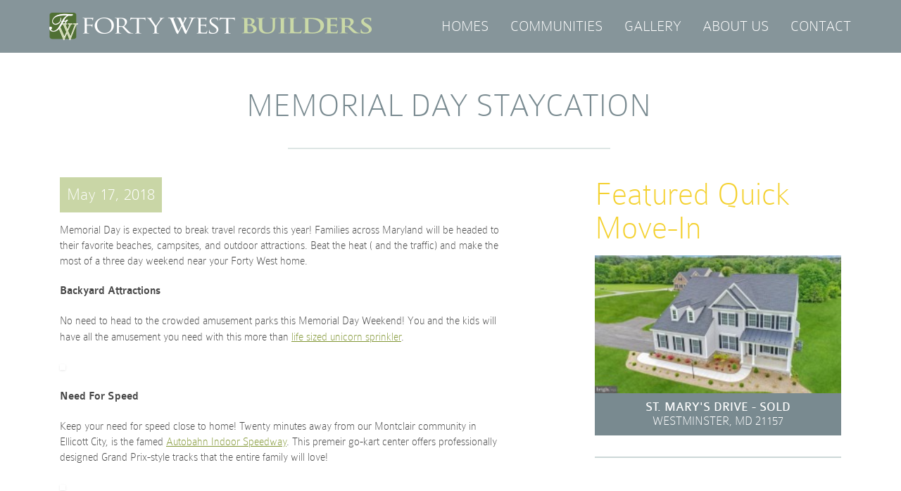

--- FILE ---
content_type: text/html; charset=UTF-8
request_url: https://fortywest.com/memorial-day-staycation/
body_size: 4938
content:
<!DOCTYPE html>
<html dir="ltr" lang="en-US">
<head>
<meta http-equiv="Content-Type" content="text/html; charset=utf-8" />
<meta name="viewport" content="width=device-width, initial-scale=1.0">
<title>Memorial Day Staycation | Forty West Builders</title>
<meta name="description" content="" />
<link rel="icon" type="image/png" href="https://fortywest.com/wp-content/themes/fortywest/images/favicon.png">
<link rel="stylesheet" type="text/css" media="all" href="https://fortywest.com/wp-content/themes/fortywest/css/bootstrap.min.css" />
<link rel="stylesheet" type="text/css" media="all" href="https://fortywest.com/wp-content/themes/fortywest/css/slicknav.css" />
<link rel="stylesheet" type="text/css" media="all" href="https://fortywest.com/wp-content/themes/fortywest/style.css" />
<link rel="stylesheet" type="text/css" media="all" href="https://fortywest.com/wp-content/themes/fortywest/css/responsive.css" />
<link href="https://fortywest.com/wp-content/themes/bwpparent1.2/lightbox.css" rel="stylesheet" type="text/css" />
<link rel="stylesheet" type="text/css" media="all" href="https://fortywest.com/wp-content/themes/fortywest/css/slick.css" />
<script src="https://code.jquery.com/jquery-latest.min.js" type="text/javascript"></script>
<script src="https://fortywest.com/wp-content/themes/fortywest/js/slick.js"></script>
<script src="https://fortywest.com/wp-content/themes/fortywest/js/jquery.slicknav.min.js"></script>

<!--[if lt IE 9]>  
<script src="https://fortywest.com/wp-content/themes/fortywest/js/ie8p1.js"></script>  
<script src="https://fortywest.com/wp-content/themes/fortywest/js/ie8p2.js"></script>  
<![endif]-->

<!--[if lt IE 7]>
	<style media="screen" type="text/css">
	#container {
		height:100%;
	}
	</style>
<![endif]-->

<!-- Facebook Meta -->
<meta property="og:title" content="Memorial Day Staycation"/>
<meta property="og:site_name" content="Forty West Builders"/>
<meta property="og:type" content="website"/>
<meta property="og:url" content="https://fortywest.com/memorial-day-staycation/" />
<meta property="og:description" content="Memorial Day is expected to break travel records this year! Families across Maryland will be headed to their favorite beaches, campsites, and outdoor attractions. Beat the heat ( and the traffic) and make the most of a three day weekend near your Forty West home. Backyard Attractions No need to head to the crowded amusement parks this Memorial Day Weekend! You and the kids will have all the amusement you need with this more than life sized unicorn sprinkler. Need For Speed Keep your need for speed close to home! Twenty minutes away from our Montclair community in Ellicott City, [...]"/>
<meta property="og:image" content="https://fortywest.com/files/2018/05/Karts-1-960x630.jpg" />
<!-- End Facebook Meta -->


<!-- Global site tag (gtag.js) - Google Analytics -->
<script async src="https://www.googletagmanager.com/gtag/js?id=UA-12156883-1"></script>
<script>
  window.dataLayer = window.dataLayer || [];
  function gtag(){dataLayer.push(arguments);}
  gtag('js', new Date());

  gtag('config', 'UA-12156883-1');
</script>
<link rel="alternate" type="application/rss+xml" title="Forty West &raquo; Feed" href="https://fortywest.com/feed/" />
<link rel="alternate" type="application/rss+xml" title="Forty West &raquo; Comments Feed" href="https://fortywest.com/comments/feed/" />
<link rel="alternate" type="application/rss+xml" title="Forty West &raquo; Memorial Day Staycation Comments Feed" href="https://fortywest.com/memorial-day-staycation/feed/" />
<script type='text/javascript' src='https://fortywest.com/wp-includes/js/jquery/jquery.js?ver=1.7.1'></script>
<script type='text/javascript' src='https://fortywest.com/wp-content/themes/bwpparent1.2/lightbox/lightbox.js?ver=3.3.2'></script>
<script type='text/javascript' src='https://fortywest.com/wp-content/themes/bwpparent1.2/js/functions.js?ver=3.3.2'></script>
<script type='text/javascript' src='https://fortywest.com/wp-content/themes/bwpparent1.2/bootstrap/js/bootstrap.min.js?ver=3.3.2'></script>
<link rel="EditURI" type="application/rsd+xml" title="RSD" href="https://fortywest.com/xmlrpc.php?rsd" />
<link rel="wlwmanifest" type="application/wlwmanifest+xml" href="https://fortywest.com/wp-includes/wlwmanifest.xml" /> 
<link rel='prev' title='Baseball Season Kickoff in Carrol County and Howard County' href='https://fortywest.com/baseball-season-kickoff-in-carrol-county-and-howard-county/' />
<link rel='next' title='Tips For Keeping Your Home Cool This Summer' href='https://fortywest.com/tips-for-keeping-your-home-cool-this-summer/' />
<meta name="generator" content="WordPress 3.3.2" />
<link rel='canonical' href='https://fortywest.com/memorial-day-staycation/' />
<link rel='shortlink' href='https://fortywest.com/?p=633' />
<script type="text/javascript">
	var lbloading = 'https://fortywest.com/wp-content/themes/bwpparent1.2/lightbox/lightbox-loading.gif';
	var lbprev = 'https://fortywest.com/wp-content/themes/bwpparent1.2/lightbox/lightbox-prev.png';
	var lbnext = 'https://fortywest.com/wp-content/themes/bwpparent1.2/lightbox/lightbox-next.png';
	var lbclose = 'https://fortywest.com/wp-content/themes/bwpparent1.2/lightbox/lightbox-close.png';
	var lbblank = 'https://fortywest.com/wp-content/themes/bwpparent1.2/lightbox/lightbox-blank.gif'; 
</script>
<script>
var styles = [{"featureType":"administrative","elementType":"labels.text.fill","stylers":[{"color":"#444444"}]},{"featureType":"landscape","elementType":"all","stylers":[{"color":"#f2f2f2"}]},{"featureType":"poi","elementType":"all","stylers":[{"visibility":"off"}]},{"featureType":"road","elementType":"all","stylers":[{"saturation":-100},{"lightness":45}]},{"featureType":"road.highway","elementType":"all","stylers":[{"visibility":"simplified"}]},{"featureType":"road.arterial","elementType":"labels.icon","stylers":[{"visibility":"off"}]},{"featureType":"transit","elementType":"all","stylers":[{"visibility":"off"}]},{"featureType":"water","elementType":"all","stylers":[{"color":"#899da0"},{"visibility":"on"}]}];
var markerIcon = '/wp-content/themes/fortywest/images/blue_marker.png';

</script>
<!--[if lt IE 9]>
      <script src="http://html5shiv.googlecode.com/svn/trunk/html5.js"></script>
<![endif]-->
</head>
<body class="single single-post postid-633 single-format-standard">
<!-- Google Tag Manager -->
<noscript><iframe src="//www.googletagmanager.com/ns.html?id=GTM-MVCN8P"
height="0" width="0" style="display:none;visibility:hidden"></iframe></noscript>
<script>(function(w,d,s,l,i){w[l]=w[l]||[];w[l].push({'gtm.start':
new Date().getTime(),event:'gtm.js'});var f=d.getElementsByTagName(s)[0],
j=d.createElement(s),dl=l!='dataLayer'?'&l='+l:'';j.async=true;j.src=
'//www.googletagmanager.com/gtm.js?id='+i+dl;f.parentNode.insertBefore(j,f);
})(window,document,'script','dataLayer','GTM-MVCN8P');dataLayer.push({'gaPropertyBuilder':'UA-12156883-1'});
</script>
<!-- End Google Tag Manager -->
<div class="top-container">
	<div class="header-container">
		<div class="container header no-padding">
			<div class="row no-margin xmargin">
				<div class="col-md-5 col-sm-5 logo text-left">
											<a id="logo" href="https://fortywest.com/" rel="home"><img src="https://fortywest.com/files/2016/08/logo_fw1.png" alt="Forty West Builders | New Homes in Howard County and Carroll County" height="125" /></a>
									</div>
				<div class="col-md-7 col-sm-7 no-padding">
					<div class="navbar-container">
						<div class="navbar" id="navbar">
							<div class="navbar-inner alignright">
								<ul id="menu" style="display: none;">
									
									<li class="menu-item-home menu-item hvr-under"><a href="https://fortywest.com/new-home-plan/">Homes</a></li>
										<li class="menu-item hvr-under"><a href="https://fortywest.com/homes/location/">Communities</a></li>
										<li class="menu-item hvr-under"><a href="https://fortywest.com/gallery/">Gallery</a></li>
										<li class="menu-item hvr-under"><a href="https://fortywest.com/about-us/">About Us</a></li>
										<li class="menu-item hvr-under"><a href="https://fortywest.com/contact/">Contact</a></li>
								</ul>
								<div id="navi">
									<ul class="nav hidden-xs">
										<li class="menu-item-home menu-item hvr-under"><a href="https://fortywest.com/new-home-plan/">Homes</a></li>
										<li class="menu-item hvr-under"><a href="https://fortywest.com/homes/location/">Communities</a></li>
										<li class="menu-item hvr-under"><a href="https://fortywest.com/gallery/">Gallery</a></li>
										<li class="menu-item hvr-under"><a href="https://fortywest.com/about-us/">About Us</a></li>
										<li class="menu-item hvr-under"><a href="https://fortywest.com/contact/">Contact</a></li>
									</ul>
								</div><!-- nav-collapse -->	
							</div><!-- navbar-inner -->
						</div><!-- navbar -->
					</div><!-- navbar-container -->
				</div>
			</div>
		</div><!-- header -->
	</div><!-- header-container -->
<script>
$(function(){
	$('#menu').slicknav({
		label: '',
	});
});
</script>

<div class="large-break"></div>
<div class="medium-break"></div>

<div class="container">
	<div class="row">
		<div class="col-md-12 text-center">
			<h1 class="blue">Memorial Day Staycation</h1>
			<div class="blue-underline"></div>
		</div>
	</div>
</div><!-- container -->




<div class="container">
	<div class="row-fluid">
		<div class="col-md-7">
				
				<div id="post-633" class="post-633 post type-post status-publish format-standard hentry category-carroll-county category-howard-county">		
					<div class="post-header">
						<div class="post-date bg-green">May 17, 2018</div>	<br><br>	
					</div>

										
					<div class="entry-content" style="font-size: 16px; line-height: 22px;">
						<p dir="ltr">Memorial Day is expected to break travel records this year! Families across Maryland will be headed to their favorite beaches, campsites, and outdoor attractions. Beat the heat ( and the traffic) and make the most of a three day weekend near your Forty West home.</p>
<p dir="ltr"><strong>Backyard Attractions</strong></p>
<p dir="ltr"><strong></strong>No need to head to the crowded amusement parks this Memorial Day Weekend! You and the kids will have all the amusement you need with this more than <a href="http://www.bigmouthinc.com/products/ginormous-unicorn-yard-sprinkler/">life sized unicorn sprinkler</a>.</p>
<p dir="ltr"><img src="https://lh4.googleusercontent.com/ei2Mr7XiBuW-eWudzqg-0OkwPB57x1E-iVldYySKiPcvpzgSeuPKYzy72UbR3g6NDBWaOzfPDGuR9qOc8kwIthPeK0wKX-RDjGuinbvR0vlOTuTbCcoUL7iUmqNDEV-0Akos93Fh" alt="" width="258" height="258" /></p>
<p><strong>Need For Speed</strong></p>
<p dir="ltr">Keep your need for speed close to home! Twenty minutes away from our Montclair community in Ellicott City, is the famed <a href="http://www.autobahnspeed.com/locations/baltimore-bwi-md-indoor-go-karts/">Autobahn Indoor Speedway</a>. This premeir go-kart center offers professionally designed Grand Prix-style tracks that the entire family will love!</p>
<p dir="ltr"><img src="https://lh5.googleusercontent.com/56VnfSddX1yuFvbbD4HMtGlZUZRkYyYr4OGtdIt39OQFf0vLzIZ3kut6d8sKNjm6SXwA4VOAE30PlX_6BkAqr0bQuyCpnO59Ziu1ZLw_UJaADlU8X4LSym1gWQhikJmiHFRizbYk" alt="" width="386" height="253" /></p>
<p><strong>Try Something New</strong></p>
<p dir="ltr">This one’s easy! Give that new restaurant in town a try! Try the Peach Melba French Toast for brunch at <a href="https://www.rocksaltgrille.com/">Rock Salt Grille</a> in Carroll County. In the mood for fresh Chesapeake Bay seafood? Head to <a href="https://libsgrill.com/">Libs Grill of Maple Lawn</a> in Howard County for a Maryland Crab Cake.</p>
<p dir="ltr"><img src="https://lh3.googleusercontent.com/tZXdvx4lc0Wj68fswInzxDIzxuJQ108X9asyYWRC349XnJ6DZ9P5h0I5SXbe0LcugS7XrSpggRr1PKUxfA7cA1U7SRSm7Y27Z8UhG_aokeC5h-vG5vsSSlvw-CXAwcXD5qVOjSvP" alt="" width="365" height="258" /></p>
<p><strong>Pool Day</strong></p>
<p dir="ltr">What’s a staycation without going for a dip? Make your way to the<a href="https://www.columbiaassociation.org/facilities/pools/outdoor-pool-locations/hopewell-mini-waterpark-hw/"> Hopewell Mini Water Park</a> in Columbia!.This community pool offers a large slide, “sprayground”, shaded structures, and a snackbar! There is a small fee for non-club members</p>
<p dir="ltr"><img src="https://lh4.googleusercontent.com/IPuEd2YoPMsstz9JHJQ63hIN_pqVaPEJF1TqxJKi11GU-V9vVTO6kLff7XlhzteBLyiHtpVPIlMXE7cYFODrHZO_dKKnLUPyzTLtTj5WM_yrb1_QZZfCpup85uuG7UNG8fmPftAE" alt="" width="220" height="165" /></p>
<p>&nbsp;</p>
<p dir="ltr">Enjoy your staycation!</p>
<div></div>
					</div><!-- .entry-content -->

													
					<div class="entry-utility">
											</div><!-- .entry-utility -->					

				</div><!-- #post-## -->

				<br class="clear" />
								<br class="clear" />
	
						
		</div>
		
		
	<div class="col-md-4 col-md-offset-1 widget-area sidebar right-column">

			
			<aside class="widget">
				
				<div>
					
											<h3 class="widget-title">Featured Quick Move-In</h3>
										
					
					<a href="https://fortywest.com/new-home/new-home-caroll-county/st-marys-drive-sold/">
						<img src="https://fortywest.com/files/2023/12/LF103-exterior1-268x150.jpg" class="span12 img-polaroid" />
					</a>
					<div class="clear"></div>
					<h4 class="name">St. Mary's Drive - SOLD<br />
					 
						<span class="city_state">Westminster, MD 21157</span>
										</h4>
					<p class="desc">MODEL HOME Opportunity. Forty West Builders presents a unique opportunity to purchase a brand new CAMBRIDGE model...</p>
					<a class="btn pull-right" href="https://fortywest.com/new-home/new-home-caroll-county/st-marys-drive-sold/">More Info »</a>
					<div class="clear"></div>
				</div><!-- .featured_sidebar -->
			
			</aside>
		
			 
	</div>				
	
	</div>
</div><!-- .container -->

<div class="clear"></div>
<div id="footer">
    <div class="container">
		<div class="row">
			<div class="col-md-3 col-xs-12">
    			<div class="left"><img src="https://fortywest.com/wp-content/themes/fortywest/images/footer_logo.png"></div>
    			<div class="footer address">
        			PO Box 10<br>        			        			Mount Airy, MD 21771<br>
                    410-491-4700    			</div>
    		</div>
    		<div class="col-md-6 col-xs-12">
        		<div class="footer-menu text-center">
            		<ul>
                		<li><a href="https://fortywest.com/new-home-plan/">Homes</a></li>
						<li><a href="https://fortywest.com/homes/location/">Communities</a></li>
						<li><a href="https://fortywest.com/gallery/">Gallery</a></li>
						<li><a href="https://fortywest.com/about-us/">About Us</a></li>
						<li><a href="https://fortywest.com/contact/">Contact</a></li>
            		</ul>
        		</div>
    		</div>
    		<div class="col-md-3 col-xs-12">
        		<div class="social-media text-right">
            		            		    <a target="_blank" href="https://www.facebook.com/fortywest/">
                		    <i class="fa fa-facebook-official oi-social-profile-click" aria-hidden="true"></i>
                        </a>
                    					    					<a target="_blank" href="https://www.houzz.com/pro/fortywestbuilders/forty-west-builders">
        					<i class="fa fa-houzz oi-social-profile-click" aria-hidden="true"></i>
        				</a>
    				            		            		    <a target="_blank" href="https://www.youtube.com/user/fortywestbuilders/featured">
                		    <i class="fa fa-youtube oi-social-profile-click" aria-hidden="true"></i>
                        </a>
                        				        		</div>
    		</div>
    	</div>
    </div>
</div>
	
                    <!-- <img class="eho" alt="Equal Housing Opportunity" src="https://fortywest.com/wp-content/themes/fortywest/images/eho.png" /> 
							Copyright &copy;2012 - 2026 Forty West Builders. 
                    	
		<p class="bwa_credit"><a href="https://oneilinteractive.com" target="_blank">Powered by Builder WebPress</a></p>
	
	                    
                    <div class="span3 social">
							<a class="social-media" id="youtube" target="_blank" href="https://www.youtube.com/user/fortywestbuilders/featured"><img src="https://fortywest.com/wp-content/themes/fortywest/images/youtube.png" /></a>														<a class="social-media" id="facebook" target="_blank" href="https://www.facebook.com/fortywest/"><img src="https://fortywest.com/wp-content/themes/fortywest/images/facebook.png" /></a>					</div>
					
					
			</div>
		
		</div>


	</div>< -->
		
</div><!-- #container -->



	


</body>
</html>
		


--- FILE ---
content_type: text/css
request_url: https://fortywest.com/wp-content/themes/fortywest/style.css
body_size: 4352
content:
/* 
Theme Name: Forty West
Description: Child Theme for Builder WebPress 1.2
Author: ONeil Interactive
Author URI: http://oneilinteractive.com/
Template: bwpparent1.2
Version: 1.0
*/

/* colors
#ccd8d7  LIGHT GREEN
#798a90  GRAY BLUE
#f4d02f  YELLOW
#5bc8de  BRIGHT BLUE*/

@import url("../bwpparent1.2/style.css");
@import url("css/fonts.css");
@import url("css/font-awesome.css");

/* ------ Bootstrap 5 Columns ------ */

.col-xs-15,
.col-sm-15,
.col-md-15,
.col-lg-15 {
    position: relative;
    min-height: 1px;
    padding-right: 10px;
    padding-left: 10px;
}

.col-xs-15 {
    width: 20%;
    float: left;
}
@media (min-width: 768px) {
.col-sm-15 {
        width: 20%;
        float: left;
    }
}
@media (min-width: 992px) {
    .col-md-15 {
        width: 20%;
        float: left;
    }
}
@media (min-width: 1200px) {
    .col-lg-15 {
        width: 20%;
        float: left;
    }
}

.home-gallery.container-fluid {
    padding-left: 15px;
    padding-right: 15px;
}

/* ------ Global ------- */

html, body {
    height:100%;
}

.slicknav_menu {
	display:none;
}

*,body,p,h1,h2,h3,h4,h5,h6,ul,ol,a { 
	font-family:"ColaborateThin";
	color: #444444; 
	-webkit-font-smoothing: antialiased;
	-moz-osx-font-smoothing: grayscale;
}
#googlemap * {max-width: none !important; }

#googlemap {
	height: 400px;
}

span.asterisk {color: red;}
.description a {
	color: #fff;
}
::selection {
	background: #e5e3d7; /* Safari */
	}
::-moz-selection {
	background: #e5e3d7; /* Firefox */
}
strong {font-family:"ColaborateMedium";font-weight: normal;}
body {
	background: #ffffff;
	height: 100%;
	margin:0px;
	padding:0px;
	font-family:"ColaborateThin";
}
h1, h2, h3, h4, h5, h6 {font-weight: normal;}
h2 { 
	font-style: normal; 
}
h3 {
	font-size: 18px;
	font-style: normal;
	color: #132e50;	
}
h4.title, h4.name {
	font-size: 18px;
	font-style: normal;
	color: #132e50;	
	text-transform: uppercase;
	margin-bottom: 0px;
	margin-top:10px;
	font-family:"ColaborateThin";
}
hr {border-top: 1px solid #132e50;margin:10px 0px;}
a {outline:0;color:#829735;}
p a {text-decoration:underline; }

a.read-more {color: #132e50;font-family:"ColaborateMedium";}
a:hover {color: #6d8028; text-decoration: none;}

ul, ol {
    padding: 0;
    margin: 0 0 10px 20px;
}

h3.widget-title {
padding: 0px 10px 5px 0;
margin-top:0px;
line-height: 1em;
text-transform: uppercase;
font-style: normal !important;
font-family:"ColaborateThin";
}

.contact {font-size:16px;}
.left-column {padding-right:20px;}
.widget {margin-bottom:30px;}
.widget p.city-state {margin-bottom:0px;}
.widget p.details {
	color:#132e50;
	margin-top:10px;
	margin-bottom:0px;
	font-size: 1.15em;
}
.widget p.desc {margin-top:10px;}

.alignnone {float:none !important;}
.alignright {float:right !important;}
.alignleft {float:left !important;}

.container {
	width: 1170px;
}

.no-padding {padding-left: 0px; padding-right: 0px;}
.no-padding-left {padding-left: 0px;}
.no-padding-right {padding-right: 0px;}

.no-margin {margin-right: 0px; margin-left: 0px;}

.mt3 {
    margin-top: 3em;
}

.bottom-margin {
	margin-bottom: 10px;
}

.clear {clear:both;}

.row.text-center > div {
    display: inline-block;
    float: none;
}

.x-small-break {
	height: 15px;
}

.small-break {
	height: 30px;
}

.medium-break {
	height: 50px;
}

.large-break {
	height: 70px;
}

.x-large-break {
	height: 90px;
}

.map-break {
	height: 95px;
}

.left {
    float: left;
}

.right {
    float: right;
}

#locations_map a {
	text-transform: uppercase;
}

.sidebar .widget {
	background: none;
	border-bottom: 2px solid #ccd8d7;
}

#general_content p {
	font-size: 18px;
	line-height: 1.2em;
}

/* ------ Widget Styling ------ */

.img-polaroid {
    padding: 0px;
    border: none;
    -webkit-box-shadow: none;
    -moz-box-shadow: none;
    box-shadow: none;
    }
    
.widget .span12 {
	margin-left: 0px;
}

.widget .desc {
	display: none;
}

.widget h4.title, .widget h4.name {
    text-align: center;
    background: #798a90;
    font-size: 18px;
    font-style: normal;
    color: #fff;
    text-transform: uppercase;
    margin-bottom: 0px;
    margin-top: 0px;
    padding: 10px 0;
    font-family: "ColaborateRegular";
}

.widget .city_state {
	color: #fff;
}

.widget .btn.pull-right {
	display: none;
}

.form-horizontal .controls {
	margin-left: 0px;
	font-size: 20px;
    line-height: 1.2em;
}

.page p {
	font-size: 18px;
	line-height: 1.2em;
}

.arrow-large {
	position: absolute;
    font-size: 62px;
    color: #ccd8d7;
    margin-top: 9.25%;

}

.header-bg {
     background-size: cover; 
     background-position-x: center; 
     background-position-y: center; 
     min-height: 700px;
}

/* ------ Buttons ------- */

.button.yellow,
.blue-form .btn.submit {
	font-size: 21px;
	color: #f4d02f;
	text-transform: uppercase;
	padding: 10px;
	border: 1px solid #f4d02f;
	display: inline-block;
	margin: 20px 0;
	font-family: 'ColaborateThin';
	background: none;
}


.blue-form .button.yellow,
.blue-form .btn.submit {
	margin: 10px 0;
}

.blue-form .form-group {
	margin-bottom: 0px;
}

form.blue-form {
	margin: 0px;
}

.button.yellow:hover {
	background: #798a90;
	border: 1px solid #fff;
	color: #fff;
	cursor: pointer;
}

.yellow-button {
	width: 285px;
	height: 40px;
	font-family: 'ColaborateThin';
	font-size: 21px;
	text-transform: uppercase;
	color: #f4d02f;
	text-decoration: none!important;
	border: 1px solid #f4d02f;
	text-align: center;
	line-height: 40px;
	display: inline-block;
	margin: 0 10px 10px 10px;
}

.yellow-button:hover {
	background: #798a90;
	border: 1px solid #fff;
	color: #fff;
}

.header-image iframe {
	width: 100%;
}

.button.white {
	width: 50%;
	height: 40px;
	font-family: 'ColaborateThin';
	font-size: 21px;
	color: #fff;
	text-decoration: none!important;
	border: 1px solid #fff;
	line-height: 40px;
	display: inline-block;
	margin: 0 10px 10px 10px;
}

.gray-overlay {
	background: rgba(0,0,0,0.3);
	width: 100%;
	height: 100%;
	position: absolute;
	top: 0;
	z-index: 101;
}

.green-overlay {
	background: rgba(201,214,213,0.35);
	width: 100%;
	height: 100%;
	position: absolute;
	top: 0;
	z-index: 100;
}

.info-hover .excerpt {
	position: relative;
	z-index: 105;
	padding: 15px;
	margin-top: 18%;
	font-family: 'ColaborateRegular';
	font-size: 18px;
	line-height: 20px;
	color: #fff;
}

.info-hover .excerpt p {
	font-family: 'ColaborateRegular';
	font-size: 18px;
	line-height: 20px;
}


.home-gallery img:hover {
	cursor: pointer;
}

div.the-photo a >div.photo-hover {
	display: none;
}

div.the-photo h2 {
    font-size: 24px;
    font-family: "ColaborateRegular";
    color: #fff;
}

div.the-photo a:hover >div.photo-hover {
	display: block;
}

.photo-hover {
	width: 100%;
	height: 100%;
	position: absolute;
	top: 0;
	text-align: center;
}

.photo-hover p {
	color: #fff;
}

/* Underline From Center */
.hvr-underline-from-center {
  display: inline-block;
  vertical-align: middle;
  -webkit-transform: translateZ(0);
  transform: translateZ(0);
  box-shadow: 0 0 1px rgba(0, 0, 0, 0);
  -webkit-backface-visibility: hidden;
  backface-visibility: hidden;
  -moz-osx-font-smoothing: grayscale;
  position: relative;
  overflow: hidden;
}
.hvr-underline-from-center:before {
  content: "";
  position: absolute;
  z-index: -1;
  left: 50%;
  right: 50%;
  bottom: 0;
  background: #f4d02f;
  height: 3px;
  -webkit-transition-property: left, right;
  transition-property: left, right;
  -webkit-transition-duration: 0.3s;
  transition-duration: 0.3s;
  -webkit-transition-timing-function: ease-out;
  transition-timing-function: ease-out;
}
.hvr-underline-from-center:hover:before, .hvr-underline-from-center:focus:before, .hvr-underline-from-center:active:before {
  left: 0;
  right: 0;
}

/* Underline From Center */
.hvr-under {
  display: inline-block;
  vertical-align: middle;
  -webkit-transform: translateZ(0);
  transform: translateZ(0);
  box-shadow: 0 0 1px rgba(0, 0, 0, 0);
  -webkit-backface-visibility: hidden;
  backface-visibility: hidden;
  -moz-osx-font-smoothing: grayscale;
  position: relative;
  overflow: hidden;
}
.hvr-under:before {
  content: "";
  position: absolute;
  z-index: -1;
  left: 50%;
  right: 50%;
  bottom: 0;
  background: #c9d6a6;
  height: 2px;
  -webkit-transition-property: left, right;
  transition-property: left, right;
  -webkit-transition-duration: 0.3s;
  transition-duration: 0.3s;
  -webkit-transition-timing-function: ease-out;
  transition-timing-function: ease-out;
}
.hvr-under:hover:before, .hvr-under:focus:before, .hvr-under:active:before {
  left: 0;
  right: 0;
}

.nav li.menu-item-home:first-child a, .nav-pills li:first-child a {
    padding-left: 15px!important;
}

/* ------ Header ------- */


.home-slide-background, .home-mainwidget-background {
	background-image: none;
}

#slideshow {height:800px;background-color:#fff; margin-bottom: 0px; overflow: hidden; width: 100%; overflow: -moz-hidden-unscrollable;}
#slideshow div  {height:auto;}
#slideshow img {width: 100%;min-height:800px;position:absolute;top:0px;left:0px;height:auto;}

#slideshow div.caption {
    position: relative;
    z-index: 104;
    width: 500px;
    top: 500px;
    float: right;
    color: #fff;
    font-size: 32px;
    background-color: #c9d6d5;
    background: rgba(121,138,144,0.8);
    padding: 20px;
    line-height: 42px;
    text-align: center;
}

.photo.caption {
    position: absolute;
    z-index: 104;
    width: 480px;
    top: 500px;
    right: 0;
    color: #fff;
    font-size: 42px;
    background-color: #c9d6d5;
    background: rgba(121,138,144,0.8);
    padding: 30px;
    line-height: 48px;
    text-align: center;
}

.photo.caption.spec {
	font-size: 60px;
}

.header-container {
	background-color: #78888f;
	background: rgba(121,138,144,0.9);
	height: 75px;
	bottom: -75px;
	position: relative;
	z-index: 90;
}

.header-image img {
	width: 100%;
}

.top-container {
	margin-top: -75px;
}
.logo {
	line-height: 73px;
}


/* ------ Navigation ------- */

.navbar-container {
	margin-top: 17px;
	margin-bottom: 0;
	background: none;

}
.navbar-container, .navbar-inner {
	background: none;
	filter: none;
	box-shadow: none;
}
.navbar .nav > li.menu-item:hover {background-color:transparent;}
.navbar .nav > li.menu-item > a {
	text-shadow: none;
	font-family:"ColaborateThin";
	display: block;
	text-transform: uppercase;
	font-size: 22px;
	color: #fff;
}
.navbar .nav > li.menu-item > a:hover {color:#fff;}

.navbar .nav > li > a.dropdown-toggle:hover, .navbar .nav > li > a.dropdown-toggle:active, .navbar .nav > li:hover > a.dropdown-toggle {
	color: #fff;
}
.home-slide-background {
	margin-top: 0;
}

.navbar .nav {
	margin: 0;
}
/* -------- Nav sub-menus ---------- */
.dropdown-menu:after, .dropdown-menu:before { 
	border: none !important;
    content: "" !important;
    
}
ul.nav li ul {
	background-color: #132e50;
	margin-left: 0px;
	padding:0px;
	list-style: none;
	display: none;
	float: left;
	position: absolute;
	top:18px;
	z-index:99999;	
	-webkit-box-shadow: 0 0px 6px rgba(0, 0, 0, 0.3);
	-moz-box-shadow: 0 0px 6px rgba(0, 0, 0, 0.3);
	box-shadow: 0 0px 6px rgba(0, 0, 0, 0.3);
	border-radius:0px;
	border:1px solid #002749;
	border-bottom: none;
	min-width: 200px;
}

ul.nav li ul ul {
	float:none;
	top:-1px;
	left:-202px;
	position:absolute;
	margin:0px;
	background-color: #9eb549;
}
ul.nav li ul li {
	padding: 0px;
}
ul.nav li.menu-item:hover {
	background: #829735;
}
ul.nav li:hover > ul {
	display: block;
}
.open >.dropdown-menu {
display: none;
}

.navbar .nav li.dropdown.open>.dropdown-toggle, .navbar .nav li.dropdown>.dropdown-toggle {
		background-color:transparent;
		color: #002749;
	}
ul.nav li.menu-item ul.sub-menu li.menu-item a {
	color: #ffffff;
	background-color:transparent;
	width: 90%;
	direction: block;
	padding: 8px 5% 4px;
	border-bottom:1px solid #002749;
	border-radius: 0;
}
ul.nav li.menu-item ul.sub-menu li.menu-item a:hover {
	color: #e5e3d7;
	background-image: none;
	background-color:#829735;
	text-decoration: none;
}



/* ------ Homepage ------- */

.slide-caption {
    background: rgba(201,214,213,0.8);
    font-size: 32px;
    padding: 20px;
    float: right;
    font-family: "ColaborateThin";
}

.new-homes {
	background: url('images/triangle_bg.png') repeat;
	padding: 70px 0;
}

.new-homes h1 {
	color: #f4d02f;
	text-align: center;
	font-size: 42px;
}

.new-homes .content p {
	color: #798a90;
	font-size: 28px;
	line-height: 1.2em;
}

.blue-underline {
	background-color: #dde6e5;
	height: 2px;
	width: 40%;
	margin: 40px auto;
}

.yellow-bar {
	background: #f4d02f;
    border: 2px solid #fff;
    font-size: 48px;
    padding: 25px;
    vertical-align: middle;
    color: #fff;
    text-transform: uppercase;
    position: relative;
    margin: 14% auto -19.2%;
    z-index: 110;
    width: 45%;
}

.testimonial {
	margin-top: 60px;
}

.testimonial .content {
	background: #798a90;
	padding: 30px;
	color: #fff;
	font-size: 24px;
	line-height: 1.2em;
}

.testimonial .content p {
    color: #fff;
    margin-top: 5px;
    margin-bottom: 5px;
}

.testimonial .person {
	color: #798a90;
	font-size: 30px;
	border-top: 1px solid #f4d02f;
	padding: 15px;
	display: inline-block;
	margin-top: 25px;
	text-transform: uppercase;
	-webkit-font-smoothing: auto;
}

.tan-bg {
	background: #fcfbf8;
}

.featured-box h1 {
	color: #f4d130;
	font-size: 48px;
	border-bottom: 1px solid #5bc8de;
	display: inline-block;
	padding: 5px 0 8px 0;
	line-height: 1.2em;
}

.featured-box .price {
	font-size: 36px;
	margin: 10px 0;
	color: #798a90;
	font-family: "ColaborateRegular";
	line-height: 1.2em;
}

.featured-box .info, .featured-box .address {
	color: #798a90;
	font-size: 30px;
	line-height: 1.2em;
}

.featured-box .info {
	margin-top: 10px;
}

.arrow {
    font-size: 80px;
    color: #c9d6d5;
    top: 35%;
    position: absolute;
    z-index: 105;
}

.arrow.left {
	left: 4%;
}

.arrow.right {
	right: 4%;
}

/* ------ Location Detail ------- */

.main-info {
	color: #798a90;
	font-size: 24px;
	line-height: 1.2em;
}

h1.yellow {
	color: #f4d130;
	font-size: 56px;
	text-transform: uppercase;
}

h2.yellow {
	color: #f4d130;
	font-size: 32px;
	text-transform: uppercase;
	font-family: 'ColaborateMedium';
	padding-top: 5px;
}

h3.blue {
	color: #798a90;
	font-size: 36px;
	text-transform: uppercase;
}

h3.yellow {
    color: #f4d130;
    margin-bottom: 0px;
    text-align: center;
    font-size: 17px;
    text-transform: uppercase;
    font-family: 'ColaborateMedium';
    line-height: 20px;
}

h1.blue {
	color: #798a90;
	font-size: 48px;
	text-transform: uppercase;
}

.bg-blue {
	background-color: #798a90;
}

.bg-green {
	background-color: #c9d6a6;
}

.bg-light-blue {
	background-color: #ccd8d7;
}

.margin-15 {
	margin-bottom: 15px;
}

.spec-box .address {
	font-size: 19px;
	color: #fff;
	font-family: 'ColaborateMedium';
	text-transform: uppercase;
	margin-bottom: 18px;
	padding-top: 20px;
}

.spec-box .price {
	font-size: 24px;
	color: #f4d130;
	margin-bottom: 18px;
}

.spec-box .spec-info {
	font-size: 22px;
	color: #fff;
	line-height: 26px;
	padding-bottom: 20px;
}

.spec-box .bg-image {
	background-position: center center; 
	background-size: cover; 
	height: 214px;
}

h3.widget-title {
	font-size: 48px;
	color: #f4d130;
	text-transform: capitalize;
}

.bg-tan {
	background-color: #fcfbf8;
	padding: 30px 0;
}

.left-blue-border {
	border-left: 2px solid #ccd8d7;
	padding-left: 30px;
}

.left-blue-border .widget {
	margin-bottom: 0px;
}

.contact, .contact p {
	font-size: 24px;
	color: #798a90;
	line-height: 1.2em;
}

.contact a {
	color: #798a90;
	text-decoration: underline;
}

.contact a.phone {
	text-decoration: none;
	font-family: 'ColaborateRegular';
	font-size: 28px;
}

.contact .hours {
	font-size: 20px;
	color: #798a90;
}

label,.checkbox-inline, .radio-inline {
    font-size: 16px;
}

.blue-form input[type=text],.blue-form input[type=email] {
	height: 40px;
	border: 1px solid #798a90;
	border-radius: 0px;
	background: none;
	font-family: 'ColaborateThin';
	color: #798a90;
	font-size: 24px;
    width:100%;
}


.blue-form textarea {
	height: 90px;
	border: 1px solid #798a90;
	border-radius: 0px;
	background: none;
	font-family: 'ColaborateThin';
	color: #798a90;
	font-size: 24px;
    width:100%;
}

.required{
    color:#ea2323
}
.stError-message{
    color:red
}
.loader {
    position:absolute;
    left:50%;
    top:50%;
    margin-top:-24px;
    margin-left:-24px
}
form {
    position:relative;
}
.form-horizontal .control-group {
    display:block;
    margin-bottom:10px;
}
.form-horizontal .control-group>div{
    position:relative;
    margin-left:210px;
}
.form-horizontal .control-label{
    float:left;
    width:200px;
    text-align: left;
}
.form-horizontal .control-group select{
    border:1px solid #dbdbdb;
    background-color:#fff;
    padding:5px;
    width:100%;
}
.form-horizontal .control-group textarea,.form-horizontal .control-group input{
    border:1px solid #dbdbdb;
    background-color:#fff;
    padding:5px;
    width:100%;
}
.radio-inline>input[type="radio"],.checkbox-inline>input[type="checkbox"]{
    margin-right:5px;
    float:left;
    width:auto;
}
.radio-inline,.checkbox-inline{
    cursor:pointer;
    display:inline-block;
    font-weight:normal;
    margin-bottom:0;
    vertical-align:middle;
    margin-right:8px;
}

textarea {
	height: 90px;
	border: 1px solid #798a90;
	border-radius: 0px;
	background: none;
	font-family: 'ColaborateThin';
	color: #798a90;
	font-size: 24px;
}


.header-image {
	height: 700px;
	overflow: hidden;
	width: 100%;
}


.community-photos .fa-angle-left.slick-arrow {
	position: absolute;
    top: 36%;
    font-size: 48px;
    color: #fff;
    background-color: #f4d130;
    border-radius: 50%;
    width: 48px;
    height: 48px;
    padding: 0 5px 0 0;
    text-align: center;
    line-height: 46px;
    left: -50px;
    cursor: pointer;
}

.community-photos .fa-angle-right.slick-arrow {
	position: absolute;
    top: 36%;
    font-size: 48px;
    color: #fff;
    background-color: #f4d130;
    border-radius: 50%;
    width: 48px;
    height: 48px;
    padding: 0 0 0 5px;
    text-align: center;
    line-height: 46px;
    right: -50px;
    cursor: pointer;
}

.map-schools p {
	font-size: 20px;
	color: #798a90!important;
	line-height: 1.1em;
}

ul.schools li {
	font-size: 18px;
	color: #798a90!important;
	list-style-type: none;
}

ul.schools li:before {    
	font-family: 'FontAwesome';
	content: '\f105';
	margin: 0 5px 0 -15px;
	color: #5bc8de;
}

.directions.button {
	background-color: #f4d02f;
	font-size: 21px;
	color: #fff;
	width: 285px;
	height: 40px;
	text-align: center;
	text-transform: uppercase;
	margin: 0 auto;
	position: relative;
	z-index: 50;
	margin-top: -40px;
	line-height: 42px;
	-webkit-font-smoothing: subpixel-antialiased;
}

/* ------ Spec Detail ------- */

h2.white {
	color: #fff;
	margin-top: 0px;
}

ul.spec-details li {
	display: inline-block;
	list-style-type: none;
	color: #798a90;
	font-size: 32px;
	margin: 0 10px;
}

ul.spec-details li i {
	color: #5bc8de;
}

/* ------ Blog ------- */

.post-date {
	    font-size: 24px;
	    width: auto;
	    float: left;
	    padding: 0 10px;
	    height: 50px;
	    line-height: 50px;
	    color: #fff;
	    margin: 0 10px 0 0;
	    text-align: center;
}

h1.entry-title a {
	color: #798a90;
}

.entry-content {
	margin-top: 24px;
}

.page-numbers {
	font-size: 24px;
	margin: 0 5px;
}

a.page-numbers {
	color: #798a90;
}

/* ------ Footer ------- */

#footer {
    height: auto;
    background: #798a90;
    margin-top: 30px;
    padding: 10px 0;
}

#footer ul li {
    display: inline-block;
    font-family: "ColaborateThin";
    font-size: 18px;
    color: #fff;
    text-transform: uppercase;
    padding: 0 12px;
    margin-top: 15px;
}

#footer a, #footer a:hover {
    color: #fff;
    text-decoration: none;
}

.footer.address {
    font-size: 16px;
    margin-left: 10px;
    float: left;
    text-transform: uppercase;
    color: #fff;
    font-family: "ColaborateRegular";
    line-height: 17px;
}

.social-media .fa{
    font-size: 30px;
    margin: 10px 10px 0;
}


.one-margin {
	float:none!important;
	margin: 0 auto!important;
}

.two-margin [class*="col"]:first-child {
	margin-left: 12%!important;
}

--- FILE ---
content_type: text/css
request_url: https://fortywest.com/wp-content/themes/fortywest/css/responsive.css
body_size: -151
content:
@import url("1200.css");
@import url("991.css");
@import url("767.css");

--- FILE ---
content_type: text/css
request_url: https://fortywest.com/wp-content/themes/bwpparent1.2/style.css
body_size: 1987
content:
/*
Theme Name: Builder WebPress Main/Parent 1.2
Theme URI: https://builderwebapps.com
Author: Builder Web Apps
Author URI: https://builderwebapps.com
Description: The Default/Parent Builder WebPress theme. 
Version: 1.2
*/

@import url("bootstrap/css/bootstrap.min.css");

/* --------  Broad Stuff -------- */

* { font-family: "Trebuchet MS",Tahoma,Arial,sans-serif; }
.clear { clear:both; }
.pull-left { float: left; }

h2 {
	font-size: 1.6em;
	font-style: italic;
	line-height: 1.3;
}
h3 {
	font-size: 1.4em;
}
.home .left-column h3 {
	font-size: 1.6em;
	font-style: italic;
}
h4 {
	font-size: 1.2em;
}
.font16 {
	font-size: 16px;
}

p {margin:0 0 20px 0;}

/* --------  Nav Stuff -------- */

.header .contact-info {
	margin-top: 30px;
	font-size: 20px;
}
.header .contact-info .phone-number { 
	font-size: 28px; 
}
.navbar-container {
	background:#1b1b1b;
	margin-bottom: 20px;
	z-index: 200;
	position: relative;
}
.navbar {
	margin-bottom: 0 !important;
}
.navbar .nav {
	padding-left: 0;
}
.navbar-inner {
	padding-left: 0;
	padding-right: 0;
	background-color: none !important;
	background-image: none !important;
	border: none;
}
.navbar-inverse .nav > li > a, .navbar-inverse .nav > li > ul > li > a {
	color: #fff;
	text-decoration: none;
}
.nav li.menu-item-home:first-child a, .nav-pills li:first-child a {
	padding-left: 0 !important;
}
.nav-pills li:first-child a:hover { /*to clean up left-alingment for "Pill" nav placements */
	padding-left: 10px !important;
	margin-left: -10px !important;
}

/* -------- Nav sub-menus ---------- */

ul.nav li ul {
	background: #363636;
	margin-left: 0px;
	padding: 7px;
	list-style: none;
	display: none;
	float: left;
	position: absolute;
	z-index: 99999;	
	-webkit-box-shadow: 0 5px 10px rgba(0, 0, 0, 0.2);
	-moz-box-shadow: 0 5px 10px rgba(0, 0, 0, 0.2);
	box-shadow: 0 5px 10px rgba(0, 0, 0, 0.2);
}
ul.nav li ul li {
	padding: 4px 12px;
}
ul.nav li.menu-item:hover {
	background: #363636;
}
ul.nav li:hover > ul {
	display: block;
}

/* --------  Homepage Stuff -------- */

.home-slide {
	margin: 10px 0;
	box-shadow: 0px 1px 10px #999;
	border: 1px solid #666;
}

.home-slide-background { 
	background: url(images/bkgrnd_pattern_444.jpg) repeat-x 0 0;
	margin-top: -20px;
}

#locations_map { 
	height:505px; 
	margin-top:10px;
	border: 3px solid white;
	-moz-box-shadow: 0px 0px 8px #ddd;
	-webkit-box-shadow: 0px 0px 8px #ddd;
	box-shadow: 0px 0px 8px #ddd; 
}
#locations_map img { /* Fix Google Map control display issue with Bootstrap */
	max-width: none;
}

/* --------  Featured Slideshow Stuff -------- */

#slideshow {
    position:relative;
    margin-bottom:20px;
    /* Height property set on page so it can be adjusted on a per-theme basis */
}

#slideshow div {
    position:absolute;
    top:0;
    left:0;
    z-index:8;
    width:100%; 
    height:100%;
}

#slideshow div.active {
    z-index:10;
}

#slideshow div.last-active {
    z-index:9;
}


/* --------  Misc Stuff -------- */

.post-type-archive-location #locations_map { 
	height:370px; 
	margin-top: -20px;
	margin-bottom: 20px;
	border: none;
	z-index: 1;
}

.main-content {padding-right:25px;}

.cpt-list-row {
	margin-bottom: 10px;
}

.cpt-list-item img { 
	margin-right: 2%;
}

.img-list img {
	margin-right: 4px;
	margin-bottom: 4px;
}

.sidebar .cpt-list-item {
	margin-left: 0;
	margin-bottom: 4px;
}

.post-date {
	line-height: 13px; 
	width:43px;
	height:33px;
	margin:0 10px 10px 0;
	text-align:center;
	padding:20px 0 0 0;
	float:left;
}
.img-polaroid {box-sizing:border-box;}
.mobile-gallery .img-polaroid {
	margin-bottom:10px;
  }
.post img, .post iframe { /* Giving images in blog post styles to match img-polaroid */
	padding: 4px;
	background-color: white;
	-webkit-box-shadow: 0 1px 3px rgba(0, 0, 0, 0.1);
	-moz-box-shadow: 0 1px 3px rgba(0, 0, 0, 0.1);
	box-shadow: 0 1px 3px rgba(0, 0, 0, 0.1);
}
.featured span { 
	display: block;
	margin-top: 4px;
	margin-left: 4px;
	padding-bottom: 4px;
}
.featured a {
	color: #fff;
}

/*--------- CPT Detail pages ----- */

#googlemap {
	height: 320px;
}
@media (min-width: 768px) { /* only non-mobile */
  .sidebar > .widget h3.widget-title:first-child {
	margin-top: 0;
	line-height: 1;
  }
}
.widget {
	margin-bottom: 20px;
}
.sidebar .widget {
	background: url(images/divider_270.png) no-repeat 5px bottom transparent;
	padding-bottom: 30px;
}

.widget li { 
	list-style: none;
	background-position-x: 0px !important;
	padding-left: 23px;
	margin-left: -29px;
}

h2.section-header {
	margin-top:10px;
	clear:both;
}

/*--------- Post/Page Images ----- */

.post h1 {
	padding-top: 8px;
	margin-top: -2px;
}
.post h1 a:hover {
	text-decoration: none !important;
}
.post .aligncenter {
	margin-left: auto;
	margin-right: auto;
}
.post .alignleft, .page .alignleft {
	float: left;
	margin: 0 10px 10px 0;
}
.post .alignright, .page .alignright {
	float: right;
	margin: 0 0 10px 10px;
}
.entry-content {
	clear: both;
}

/*--------- Footer --------------- */

#footer { 
	margin-top: 30px;
	padding-top: 30px;
	color: #ccc;
	background: url(images/bkgrnd_pattern_222.jpg) repeat 0 0 #222222; 
}

#footer-lower { 
	margin-top: 30px;
	padding-top: 15px;
	background: url(images/bkgrnd_pattern_444.jpg) repeat 0 0 #444444; 
}

a.social-media {
	float:right;
	width:41px;
	height:41px;
}
a.social-media { background-repeat: no-repeat; }
a.social-media:hover { background-position:0 -41px; }
a#facebook { background-image:url(images/facebook_icon.png); }
a#twitter { background-image:url(images/twitter_icon.png); }  
a#youtube { background-image:url(images/youtube_icon.png); }  


/*---------- Form ------------------*/

input.error, select.error { border: 1px solid red !important; }

/*---------- BWA Credit ------------*/

.bwa_credit { 
	clear: both;
	margin-top: 40px;
	font-size: 11px;
}

.bwa_credit a: {
	color: #666 !important;
}

.bwa_credit a { 	
	background: url(images/oneil-interactive-icon.png) no-repeat top left;
	padding: 4px 2px 2px 22px;
}

.bwa_credit a:hover {
	color: #ccc !important;
	background: url(images/oneil-interactive-icon-active.png) no-repeat top left;
	text-decoration: none;
}

/*---------- Responsive -------------- */

@media (max-width: 767px) {

  body {
  	padding: 0;
  }
  .container {
  	padding: 0 20px;
  }
  #logo img {
  	width: 200px;
  }
  .header {
  	text-align: center;
  } 
  .header .contact-info {
  	margin: 5px 0 !important;
  }
  .header .contact-info .pull-right {
  	float: none !important;
  }
  ul.nav {
	padding: 9px 0;
	width: 100%;
  }
  .nav li {
    width: 100%;
	font-size: 30px;
	text-align: left;
	border-bottom: 1px solid #363636;
	border-top: 1px solid #363636;
	clear:left;
	padding: 5px 0 5px;
  }  
  .nav li:first-child {
  	border-top: none;	
  } 
  .nav li:last-child {
  	border-bottom: none;	
  } 
  #locations_map {
  	display: none;
  }
  
  .main-content {padding-right:0px;}

  .widget h3.widget-title:first-child {
	margin-top: 10px;
	line-height: 40px;
  }  
  .cpt-list-row {
	margin-bottom: 0;
  }
  .cpt-list-item {
	padding: 2%;
	border: 1px solid #ccc;
	margin-bottom: 5px;
	text-align: right;
  }
  .cpt-list-item img {
  	width: 33% !important;
  	float: left !important;
  }
  .cpt-list-item .span6 {
  	min-height: 0;
  }
  .mobile-gallery img {
	max-height: none;
	margin-right: 0; 
  }   
}

/* Added to correct map tools display issues
http://stackoverflow.com/questions/18387287/infowindow-closing-icon-not-showing-in-google-map */
#googlemap img {
	max-width: none;
}

--- FILE ---
content_type: text/css
request_url: https://fortywest.com/wp-content/themes/fortywest/css/fonts.css
body_size: -10
content:
@font-face {
    font-family: 'ColaborateMedium';
    src: url('../fonts/colabmed-webfont.eot');
    src: url('../fonts/colabmed-webfont.eot?#iefix') format('embedded-opentype'),
         url('../fonts/colabmed-webfont.woff2') format('woff2'),
         url('../fonts/colabmed-webfont.woff') format('woff'),
         url('../fonts/colabmed-webfont.ttf') format('truetype'),
         url('../fonts/colabmed-webfont.svg#colaborate-mediumregular') format('svg');
    font-weight: normal;
    font-style: normal;

}

@font-face {
    font-family: 'ColaborateRegular';
    src: url('../fonts/colabreg-webfont.eot');
    src: url('../fonts/colabreg-webfont.eot?#iefix') format('embedded-opentype'),
         url('../fonts/colabreg-webfont.woff2') format('woff2'),
         url('../fonts/colabreg-webfont.woff') format('woff'),
         url('../fonts/colabreg-webfont.ttf') format('truetype'),
         url('../fonts/colabreg-webfont.svg#colaborate-regularregular') format('svg');
    font-weight: normal;
    font-style: normal;

}

@font-face {
    font-family: 'ColaborateThin';
    src: url('../fonts/colabthi-webfont.eot');
    src: url('../fonts/colabthi-webfont.eot?#iefix') format('embedded-opentype'),
         url('../fonts/colabthi-webfont.woff2') format('woff2'),
         url('../fonts/colabthi-webfont.woff') format('woff'),
         url('../fonts/colabthi-webfont.ttf') format('truetype'),
         url('../fonts/colabthi-webfont.svg#colaborate-thinregular') format('svg');
    font-weight: normal;
    font-style: normal;

}


--- FILE ---
content_type: text/css
request_url: https://fortywest.com/wp-content/themes/fortywest/css/1200.css
body_size: 437
content:
@media (min-width: 1200px) and (max-width: 1500px) {
	
	.info-hover .excerpt p, .info-hover .excerpt {
    font-size: 16px;
    line-height: 18px;
}

	.info-hover .excerpt {
		margin-top: 10%;
	}
	
	.button.white {
		width: 60%;
    height: 35px;
    line-height: 35px;
	}

	.yellow-bar {
		padding: 16px;
		font-size: 40px;
	}
	
	#slideshow {
		height: 650px;
	}
	
	#slideshow img {
		min-height: 650px;
	}
	
	#slideshow div.caption {
		top: 400px;
	}

}


@media (max-width: 1250px) {
	.community-photos .fa-angle-left.slick-arrow {
		    left: -8px;
    z-index: 80;
	}
	
	.community-photos .fa-angle-right.slick-arrow {
		right: -8px;
    z-index: 80;
	}
	
	}
	
@media (max-width: 1100px) {
	.header-image {
		height: auto;
	}
	
	h2.white {
		font-size: 24px;
	}
	
	}



@media (min-width: 768px) and (max-width: 1200px) {
    #slideshow {height:600px;}
	#slideshow img {min-height:600px;}
	#slideshow div.caption {
        width: 400px;
        top: 350px;
        font-size: 24px;
        line-height: 36px;
    }
    .container {
        width: 97%;
    }
    .logo {
        text-align: center;
    }
    .logo img {
        width: 80%;
    }
    .navbar .nav > li.menu-item > a {
        font-size: 18px;
    }
    
    #footer ul li {
    font-size: 16px;
    padding: 0 6px;
    }
    
    #footer .left img {
        width: 90%;
    }
    .footer.address {
        margin-left: 0px;
        font-size: 12px;
        line-height: 16px;
    }
    
    .featured-box .button.yellow {
         margin: 10px 0;
    }
    .featured-box h1 {
    font-size: 36px;
    line-height: 1.0em;
    }
    .featured-box .price {
    font-size: 32px;
    margin: 0;
    line-height: 1em;
    }
    .featured-box .info, .featured-box .address {
    font-size: 24px;
    }
    .new-homes h1 {
        font-size: 36px;
    }
    .new-homes {
        padding: 40px 0;
    }
    .navbar .btn-navbar {
        display: none;
    }
    
}

@media (min-width: 992px) and (max-width: 1200px) {

.yellow-bar {
    font-size: 32px;
    padding: 8px;
}

.button.white {
    width: 66%;
    height: 30px;
    font-size: 21px;
    line-height: 30px;
}

.info-hover .excerpt {
        margin-top:12%;
   font-size: 14px;
    line-height: 16px;
        padding: 2px;
    }
    
 .info-hover .excerpt p {
    font-size: 14px;
    line-height: 16px;
}

}

@media only screen and (max-width: 1020px) {
    .contact-rs .control-group > div {
        width: 100%!important;
        margin-left: 0!important;
    }

    .contact-rs .control-label {
        float: none!important;
    }
    
}

--- FILE ---
content_type: text/css
request_url: https://fortywest.com/wp-content/themes/fortywest/css/991.css
body_size: 84
content:
@media (min-width: 767px) and (max-width: 991px) {
    .logo img {
        width: 100%;
    }
    .navbar .nav>li>a {
    padding: 10px 6px 10px;
    }
    .navbar .nav > li.menu-item > a {
        font-size: 16px;
    }
    .new-homes h1 {
    font-size: 42px;
    }
    .new-homes {
    padding: 20px 0;
    }
    
    .spec-box .bg-image {
		height: 250px;
	}
	
	.row.spec-box {
		margin-left: 0px;
		margin-right: 0px;
	}
	.left-blue-border {
		margin-bottom: 20px;
	}
	
	.photo.caption {
    width: 380px;
    top: 400px;
    font-size: 38px;
    padding: 14px;
    }
    
    .photo.caption.spec {
	   font-size: 38px; 
    }
    
    .widget img {
	    width: 100%;
    }
	
	h3.yellow {
    padding-top: 10px;
}

.home-gallery {
	display: none;
}

.arrow.left {
	left: 2%;
}

.arrow.right {
	right: 2%;
}

.arrow {
	top: 25%;
}

.header-bg {
    min-height: 500px;
}
	
}

--- FILE ---
content_type: text/css
request_url: https://fortywest.com/wp-content/themes/fortywest/css/767.css
body_size: 839
content:
@media (max-width: 767px) {
    
    .control-group > div {
        width: 100%!important;
        margin-left: 0!important;
    }
    
    .control-label {
        float: none!important;
    }
	
	
	.container {
    	width: 100%;
	}
	
	#footer ul {
    	margin: 15px 0 0 0;
	}
	.social-media.text-right {
    	text-align: center;
	}
	
	#footer ul li {
    font-size: 16px;
    padding: 0 6px;
    line-height: 18px;
    margin-top: 0px;
    }
    
    .featured-box .arrow {
        display: none;
    }
    
    .featured-box h1 {
        font-size: 36px;
        line-height: 1em;
    }
    .featured-box .price {
        font-size: 32px;
    }
    .featured-box .info, .featured-box .address {
        font-size: 24px;
    }
    
    .large-break {
        height:30px;
    }
    
    .testimonial {
        margin-top: 30px;
    }
	
	.testimonial .content {
        padding: 15px;
        font-size: 16px;
    }
    .button.yellow {
        font-size: 20px;
    }
    .yellow-bar {
    font-size: 32px;
    padding: 15px;
    margin: 0;
    width: 100%;
    }
    .new-homes {
        padding: 0;
    }
    .new-homes h1 {
    font-size: 30px;
    line-height: 1em;
    }
    .blue-underline {
    margin: 10px auto;
    }
    .new-homes .content p {
    font-size: 18px;
    }
	
		.spec-box .bg-image {
		height: 250px;
	}
	
	.mobile-center {
		text-align: center;
	}
	
	h1.blue {
		font-size: 28px;
	}
	
	.header-container {
		height: 0px;
	}
	
	#logo img {
	width: 230px;
    position: fixed;
    z-index: 50;
    top: 15px;

	}
	
	.logo {
		line-height: 60px;
	}
	
.slicknav_menu {
    display: block;
    position: fixed;
    width: 100%;
    z-index: 150;
    background: rgba(121,138,144,1.0);
    text-align: right;
}

.slicknav_nav a {
    font-size: 18px;
    text-transform: uppercase;
    }
    
 .slicknav_nav a:hover {
	     background: transparent;
    color: #c9d6a6;
 }

.slicknav_btn {
	background-color: #c9d6a6;
}    

.header-container {
	background: rgba(121,138,144,1.0);
}

.top-container {
	margin-top: 0px;
}

.header-image {
	height: auto;
}

.navbar {
	display: none;
}

/* floor plan detail */


.photo.caption {
    position: relative;
    z-index: 104;
    width: 100%;
    top: 0;
    right: 0;
    padding: 0;
}

.photo.caption {
    font-size: 28px;
}

.photo.caption.spec {
    font-size: 28px;
}

.medium-break {
    height: 20px;
}

.x-large-break {
    height: 40px;
}

.header-container {
	z-index: 150;
}

h1.yellow {
	font-size: 32px;
}

ul.spec-details {
	margin: 0;
}

ul.spec-details li {
	font-size: 22px;
}

.main-info {
	font-size: 18px;
}

.yellow-button {
    width: 80%; 
    }
    
   h2.white {
	   font-size: 24px;
   }
   
   	.community-photos img {
		width: 100%;
		margin-bottom: 10px;
	}
	
/* spec detail page */

.container.map {
	padding-left: 0;
	padding-right: 0;
}
.container.map .map-img {
	padding-left: 0;
	padding-right: 0;
}

.left-blue-border {
	margin-top: 10px;
}

h3.widget-title {
	font-size: 28px;
}

.map-break {
	height: 50px;
}

h3.yellow {
	padding-top: 10px;
}

.directions.button {
	width: 100%;
	margin: 0 auto 20px;
}

#googlemap {
    height: 250px;
}

h2.yellow {
	font-size: 20px;
	line-height: 24px;
}

h3.blue {
	font-size: 28px;
}

.row.bottom-margin {
	margin-left: -15px;
}

#slideshow {
	height: 300px;
}

#slideshow img {
	min-height: 300px;
}

.home-gallery {
	display: none;
}

.testimonial .person {
	font-size: 24px;
}

.arrow {
	 font-size: 65px;
	     top: 0px;
}
.arrow.left {
    left: 1%;
}

.arrow.right {
    right: 1%;
}

#slideshow div.caption {
    width: auto;
    top: 230px;
    float: none;
    font-size: 16px;
    padding: 10px;
    line-height: 18px;
}


.header-bg {
    min-height: 450px;
}


}

@media (max-width: 480px) {
	
	.row, .thumbnails {
	margin-left: -15px;
}

	.xmargin {
	margin-left: 0px;
}
	
.home .row, .home .thumbnails {
	margin-left: 0px;
}

.header-bg {
    min-height: 300px;
}

	


}

--- FILE ---
content_type: application/javascript
request_url: https://fortywest.com/wp-content/themes/bwpparent1.2/js/functions.js?ver=3.3.2
body_size: 29
content:
var width_multiplier = 1;

function bwa_videosize() {
	var width = jQuery('#video').width();
	var height = (width * .65);
	jQuery('#video').css({'height':height+'px'});
}

function bwa_mobilegalleryswitch() {
	var winwide = jQuery(window).width();
	if(winwide < 767) {
		jQuery('.mobile-gallery img').addClass('span12');	
		jQuery('a.lightbox').removeAttr('href');
		jQuery('a.lightbox').unbind('click');	
		jQuery('a.lightbox').removeClass('lightbox');
	}
	if(winwide > 766) {
		jQuery('.mobile-gallery img').removeClass('span12');
		width_multiplier = 0.8;
	}	
	if(winwide > 979) {
		jQuery('.mobile-gallery img').removeClass('span12');
		width_multiplier = 1;
	}	
}

jQuery(window).load(function() {
	bwa_videosize();
	bwa_mobilegalleryswitch() 	
});

jQuery(window).resize(function() {
	bwa_videosize();
	bwa_mobilegalleryswitch() 	
});

jQuery(window).load(function(){
  //jQuery("#single-contact").sticky({ topSpacing: 0 });
});